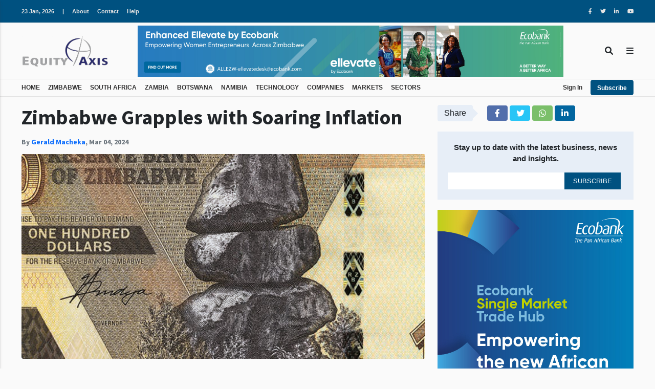

--- FILE ---
content_type: text/html; charset=UTF-8
request_url: https://equityaxis.net/post/17843/2024/3/zimbabwe-grapples-with-soaring-inflation
body_size: 9916
content:
<!DOCTYPE html>
<html lang="en">

<head>
    <meta charset="utf-8">
    <meta name="viewport" content="width=device-width, initial-scale=1">
    <meta name="robots" content="index, follow">

    <link href="https://equityaxis.net/images/logos/logo-square.png" rel="icon">
    <title>Zimbabwe Grapples with Soaring Inflation</title>

            <meta property="og:url" content="https://equityaxis.net/post/17843/2024/3/zimbabwe-grapples-with-soaring-inflation" />
        <meta property="og:title" content="Zimbabwe Grapples with Soaring Inflation" />
        <meta property="og:type" content="article" />
        <meta property="og:description" content="In response to the inflationary challenges, it is expected that the Reserve Bank of Zimbabwe (RBZ) will continue to implement strict monetary policies aimed at achieving stable inflation. These polici" />
        <meta property="og:image" content="https://equityaxis.net/storage/1032/conversions/Zimbabwe_RBZ_100_dollar_front-featured.jpg" />

        <meta property="twitter:card" content="summary">
        <meta property="twitter:title" content="Zimbabwe Grapples with Soaring Inflation">
        <meta property="twitter:description" content="In response to the inflationary challenges, it is expected that the Reserve Bank of Zimbabwe (RBZ) will continue to implement strict monetary policies aimed at achieving stable inflation. These polici">
        <meta property="twitter:image" content="https://equityaxis.net/storage/1032/conversions/Zimbabwe_RBZ_100_dollar_front-featured.jpg">
        <meta property="twitter:site" content="@EquityAxis">
        <meta name="keywords" content="INFLATION, CPI">
        <meta name="description" content="In response to the inflationary challenges, it is expected that the Reserve Bank of Zimbabwe (RBZ) will continue to implement strict monetary policies aimed at achieving stable inflation. These polici">
    
    <link rel="stylesheet" href="https://equityaxis.net/vendor/owlcarousel/assets/owl.carousel.min.css">
<link rel="stylesheet" href="https://equityaxis.net/vendor/owlcarousel/assets/owl.theme.default.min.css">
<link rel="stylesheet" href="https://equityaxis.net/vendor/bootstrap/css/bootstrap.css">
<link rel="stylesheet" href="https://equityaxis.net/vendor/fontawesome/css/all.css">
<link rel="stylesheet" href="https://equityaxis.net/css/style.css?v=13">


    <!-- Matomo -->
<script>
    var _paq = window._paq = window._paq || [];
    /* tracker methods like "setCustomDimension" should be called before "trackPageView" */
    _paq.push(['trackPageView']);
    _paq.push(['enableLinkTracking']);
    (function() {
        var u = "//analytics.equityaxis.net/";
        _paq.push(['setTrackerUrl', u + 'matomo.php']);
        _paq.push(['setSiteId', '1']);
        var d = document,
            g = d.createElement('script'),
            s = d.getElementsByTagName('script')[0];
        g.async = true;
        g.src = u + 'matomo.js';
        s.parentNode.insertBefore(g, s);
    })();
</script>
<!-- End Matomo Code -->
</head>

<body>
    <nav class="sidebar">
    <div class="sidebar-header">
        <h1>
            EQUITY AXIS
            <a href="#" class="side-bar-toggle close"></a>
        </h1>
        <small>Financial Insights at your Finger Tips</small>
    </div>
    <div class="sidebar-sub-header">
        <h5>Top Sections</h5>
    </div>
    <ul class="main_side">
        <li class="active"><a class="parent-link" href="#">Home</a></li>
                                    <li>
                    <a class="parent-link "
                        href="https://equityaxis.net/category/1/world">World</a>
                </li>
                                                <li>
                    <a class="parent-link "
                        href="https://equityaxis.net/category/2/zimbabwe">Zimbabwe</a>
                </li>
                                                <li>
                    <a class="parent-link "
                        href="https://equityaxis.net/category/6/climate">Climate</a>
                </li>
                                                <li>
                    <a class="parent-link "
                        href="https://equityaxis.net/category/7/opinion">Opinion</a>
                </li>
                                                <li>
                    <a class="parent-link "
                        href="https://equityaxis.net/category/8/work-careers">Work &amp; Careers</a>
                </li>
                                                <li>
                    <a class="parent-link "
                        href="https://equityaxis.net/category/10/south-africa">South Africa</a>
                </li>
                                                <li>
                    <a class="parent-link "
                        href="https://equityaxis.net/category/11/zambia">Zambia</a>
                </li>
                                                <li>
                    <a class="parent-link "
                        href="https://equityaxis.net/category/9/botswana">Botswana</a>
                </li>
                                                <li>
                    <a class="parent-link "
                        href="https://equityaxis.net/category/16/namibia">Namibia</a>
                </li>
                                                <li>
                    <a class="parent-link "
                        href="https://equityaxis.net/category/4/technology">Technology</a>
                </li>
                                                <li>
                    <a class="parent-link "
                        href="https://equityaxis.net/category/3/companies">Companies</a>
                </li>
                                                <li>
                    <a class="parent-link "
                        href="https://equityaxis.net/category/5/markets">Markets</a>
                </li>
                                                <li>
                    <a class="parent-link" href="https://equityaxis.net/category/12/sectors">
                        Sectors</a>
                    <a data-bs-toggle="collapse" href="#sb-sectors"" role=" button" aria-expanded="false"
                        aria-controls="sectors" class="fa fa-angle-down side-bar-category-toggle"
                        aria-hidden="true"></a>
                    <ul class="collapse" id="sb-sectors">
                                                    <li>
                                <a href="https://equityaxis.net/category/13/agriculture">Agriculture</a>
                            </li>
                                                    <li>
                                <a href="https://equityaxis.net/category/14/mining">Mining</a>
                            </li>
                                                    <li>
                                <a href="https://equityaxis.net/category/15/finance">Finance</a>
                            </li>
                                            </ul>
                </li>
                        </ul>
    <div class="sidebar-sub-header">
        <h5>Tools & Resources</h5>
    </div>
    <ul class="main_side">
        <li><a class="parent-link" href="#">Stock Street</a></li>
        <li><a class="parent-link" href="#">The Axis</a></li>
    </ul>
</nav>
    <div class="sticky-top">
    <nav class="navbar navbar-expand-lg header-top">
        <div class="container-fluid">
                <div class="d-flex">
                    <a class="nav-link d-none d-md-block" href="#">23 Jan, 2026</a>
                    <span class="nav-link d-none d-md-block" >|</span>
                    <a class="nav-link" href="#">About</a>
                    <a class="nav-link" href="#">Contact</a>
                    <a class="nav-link" href="#">Help</a>
                </div>
                <div class="d-flex">
                    <a class="nav-link float-right" href="https://www.facebook.com/equityaxis/" target="_blank"> <i class="fab fa-facebook-f"></i> </a>
                    <a class="nav-link float-right" href="https://twitter.com/EquityAxis" target="_blank"> <i class="fab fa-twitter"></i>  </a>
                    <a class="nav-link float-right" href="https://www.linkedin.com/company/equity-axis" target="_blank"> <i class="fab fa-linkedin-in"></i> </a>
                    <a class="nav-link float-right me-0" href="https://www.youtube.com/channel/UClG2XiX-TOyR-HK0Yn11Kyw" target="_blank"> <i class="fab fa-youtube"></i> </a>
                </div>

        </div>
    </nav>

</div>
    <nav class="navbar d-block navbar-mobile-ad d-md-none py-0 mb-2 sticky-top">
    <h2 class="text-center mb-0">
        <div class="carousel slide carousel-fade" data-bs-ride="carousel">
    <div class="carousel-inner">
        <div class="carousel-item active">
            <a href="https://ecobank.com/commercial-banking/ellevate">
                <img src="https://equityaxis.net/storage/1852/conversions/1250x150-09-featured.jpg" class="img ad">
            </a>
        </div>
                    <div class="carousel-item">
                <a href="https://rebrand.ly/xool">
                    <img src="https://equityaxis.net/storage/2112/conversions/Ecobank-Back-to-School-1250-x-150-01-featured.jpg" class="img ad">
                </a>
            </div>
                            <div class="carousel-item">
                <a href="https://rebrand.ly/parent-">
                    <img src="https://equityaxis.net/storage/2113/conversions/Ecobank-Back-to-School-1250-x-150-03-featured.jpg" class="img ad">
                </a>
            </div>
                            <div class="carousel-item">
                <a href="https://rebrand.ly/ATMs">
                    <img src="https://equityaxis.net/storage/2040/conversions/ATM-DEPOSIT-Equity-1250-x-150-px-landscape-01-featured.jpg" class="img ad">
                </a>
            </div>
            </div>
</div>
    </h2>
</nav>
<nav class="navbar navbar-main navbar-expand-xs navbar-light d-block  sticky-md-top">
    <div class="container-fluid navbar-2">
        <a href="/" class="pb-2 pt-1 pb-2 py-md-0"> <img class="header-logo"
                src="https://equityaxis.net/images/logos/logo.png" alt="Equity Axis Sqaure logo">
        </a>
        <div class="d-none d-md-block">
            <h2 class="text-center py-1 mb-0 mx-4">
                <div class="carousel slide carousel-fade" data-bs-ride="carousel">
    <div class="carousel-inner">
        <div class="carousel-item active">
            <a href="https://ecobank.com/commercial-banking/ellevate">
                <img src="https://equityaxis.net/storage/1852/conversions/1250x150-09-featured.jpg" class="img ad">
            </a>
        </div>
                    <div class="carousel-item">
                <a href="https://rebrand.ly/xool">
                    <img src="https://equityaxis.net/storage/2112/conversions/Ecobank-Back-to-School-1250-x-150-01-featured.jpg" class="img ad">
                </a>
            </div>
                            <div class="carousel-item">
                <a href="https://rebrand.ly/parent-">
                    <img src="https://equityaxis.net/storage/2113/conversions/Ecobank-Back-to-School-1250-x-150-03-featured.jpg" class="img ad">
                </a>
            </div>
                            <div class="carousel-item">
                <a href="https://rebrand.ly/ATMs">
                    <img src="https://equityaxis.net/storage/2040/conversions/ATM-DEPOSIT-Equity-1250-x-150-px-landscape-01-featured.jpg" class="img ad">
                </a>
            </div>
            </div>
</div>
            </h2>
        </div>
        <div class="d-flex">
            <div class="navbar-w-40 text-end">
                <a class="text-dark cursor-pointer" data-bs-toggle="collapse"
                    data-bs-target="#navbarToggleExternalContent" aria-controls="navbarToggleExternalContent"
                    aria-expanded="false" aria-label="Toggle Search">
                    <i class="fa-solid fa-magnifying-glass"></i></a>
            </div>
            <div class="navbar-w-40 text-end">
                <a class="text-dark cursor-pointer side-bar-toggle">
                    <i class="fa-solid fa-bars"></i>
                </a>
            </div>

        </div>
    </div>
</nav>
<div class="collapse" id="navbarToggleExternalContent">
    <div class="search-widget">
        <div class="container-fluid">
            <form id="search-form" action="https://equityaxis.net/search" method="get">
                <input value="" type="search" name="q" required class="search-field"
                    id="searh-field" placeholder="Search the EA">
                <input type="button" value="Search" class="search-btn">
                <a href="#" class="search-close" data-bs-toggle="collapse"
                    data-bs-target="#navbarToggleExternalContent" aria-controls="navbarToggleExternalContent"
                    aria-expanded="false" aria-label="Toggle Searcj"></a>
            </form>
        </div>
    </div>
</div>
    <nav class="navbar d-none d-md-block navbar-expand-md header-bottom">
    <div class="container-fluid">
        <div class="d-flex justify-content-between w-100">
            <div class="d-flex">
                <div class="collapse navbar-collapse" id="navbarSupportedContent">
                    <a class="nav-link " href="/">HOME</a>
                                                                                                                                                    <a class="nav-link "
                                    href="https://equityaxis.net/category/2/zimbabwe"
                                    id="Zimbabwe" role="button">ZIMBABWE</a>
                                                                                                                                                                                                                                                                                                <a class="nav-link "
                                    href="https://equityaxis.net/category/10/south-africa"
                                    id="South Africa" role="button">SOUTH AFRICA</a>
                                                                                                                                                            <a class="nav-link "
                                    href="https://equityaxis.net/category/11/zambia"
                                    id="Zambia" role="button">ZAMBIA</a>
                                                                                                                                                            <a class="nav-link "
                                    href="https://equityaxis.net/category/9/botswana"
                                    id="Botswana" role="button">BOTSWANA</a>
                                                                                                                                                            <a class="nav-link "
                                    href="https://equityaxis.net/category/16/namibia"
                                    id="Namibia" role="button">NAMIBIA</a>
                                                                                                                                                            <a class="nav-link "
                                    href="https://equityaxis.net/category/4/technology"
                                    id="Technology" role="button">TECHNOLOGY</a>
                                                                                                                                                            <a class="nav-link "
                                    href="https://equityaxis.net/category/3/companies"
                                    id="Companies" role="button">COMPANIES</a>
                                                                                                                                                            <a class="nav-link "
                                    href="https://equityaxis.net/category/5/markets"
                                    id="Markets" role="button">MARKETS</a>
                                                                                                                                                            <a class="nav-link dropdown-toggle "
                                    href="https://equityaxis.net/category/12/sectors"
                                    id="Sectors" role="button"
                                    aria-expanded="false">SECTORS</a>
                                <div class="dropdown-menu mega-menu" aria-labelledby="world" id="world-dropdown">
                                    <div class="mega-menu-links">
                                        <ul class="list-unstyled">
                                            <li><a class="mb-2 link" href="#">SECTIONS</a></li>
                                            <div class="row">
                                                <div class="col-6">
                                                    <li><a class="link fw-bold"
                                                            href="https://equityaxis.net/category/12/sectors"><span>Sectors
                                                                Home</span></a></li>
                                                </div>
                                                                                                                                                            <div class="col-6">
                                                            <li><a class="link"
                                                                    href="https://equityaxis.net/category/13/agriculture"><span>Agriculture</span></a>
                                                            </li>
                                                        </div>
                                                                                                                                                                                                                <div class="col-6">
                                                            <li><a class="link"
                                                                    href="https://equityaxis.net/category/14/mining"><span>Mining</span></a>
                                                            </li>
                                                        </div>
                                                                                                                                                                                                                <div class="col-6">
                                                            <li><a class="link"
                                                                    href="https://equityaxis.net/category/15/finance"><span>Finance</span></a>
                                                            </li>
                                                        </div>
                                                                                                                                                </div>
                                        </ul>
                                    </div>
                                    <div class="mega-menu-content">
                                        <ul class="list-unstyled">
                                            <li><a class="mb-2 link" href="#">MOST READ</a></li>
                                            <div class="row">
                                                <div class="col-12">
                                                                                                            <li><a class="link"
                                                                href="https://equityaxis.net/post/18724/2026/1/tackling-ncds-how-effective-are-the-government-s-measures-so-far"><i
                                                                    class="fa fa-angle-right" aria-hidden="true"></i>
                                                                <span>Tackling NCDs: How Effective Are the Government&#039;s Measures So Far?</span></a></li>
                                                                                                            <li><a class="link"
                                                                href="https://equityaxis.net/post/18721/2026/1/zambia-s-currency-resilience-tested-as-government-expands-foreign-access-to-local-bonds"><i
                                                                    class="fa fa-angle-right" aria-hidden="true"></i>
                                                                <span>Zambia’s Currency Resilience Tested as Government Expands Foreign Access to Local Bonds</span></a></li>
                                                                                                            <li><a class="link"
                                                                href="https://equityaxis.net/post/18716/2026/1/zse-changes-its-index-composition-here-is-what-you-need-to-know"><i
                                                                    class="fa fa-angle-right" aria-hidden="true"></i>
                                                                <span>ZSE Changes its Index Composition; Here is What You Need to Know</span></a></li>
                                                                                                            <li><a class="link"
                                                                href="https://equityaxis.net/post/18711/2026/1/zambia-s-znec-bet-turning-constituency-power-into-an-investable-pipeline"><i
                                                                    class="fa fa-angle-right" aria-hidden="true"></i>
                                                                <span>Zambia’s ZNEC bet, turning constituency power into an investable pipeline</span></a></li>
                                                                                                            <li><a class="link"
                                                                href="https://equityaxis.net/post/18710/2026/1/a-ceo-change-at-tanganda-and-a-bigger-shift-beyond-tea"><i
                                                                    class="fa fa-angle-right" aria-hidden="true"></i>
                                                                <span>A CEO Change at Tanganda, and a Bigger Shift Beyond Tea</span></a></li>
                                                                                                            <li><a class="link"
                                                                href="https://equityaxis.net/post/18709/2026/1/tokenised-collateral-meets-ecocash-can-ndarama-rewire-zimbabwe-s-credit-market"><i
                                                                    class="fa fa-angle-right" aria-hidden="true"></i>
                                                                <span>Tokenised Collateral Meets EcoCash: Can Ndarama Rewire Zimbabwe’s Credit Market?</span></a></li>
                                                                                                    </div>
                                            </div>

                                        </ul>
                                    </div>
                                </div>
                                                                                        </div>
            </div>
            <div class="d-flex">
                <a class="nav-link" href="#">Sign In</a>
                <a class="nav-link btn btn-primary" href="https://equityaxis.net/subscribe">Subscribe</a>
            </div>
        </div>
    </div>
</nav>
            <div class="content">
        <div class="container-fluid mt-2">
                <div class="row mt-3">

        <div class="col-md-8 post-type-zero">
            <h2>Zimbabwe Grapples with Soaring Inflation</h2>
            <h6 class="small mt-3 text-muted mb-3">By <a href="https://equityaxis.net/author/30/gerald-macheka" class="text-primary">Gerald Macheka</a>, <span
                    class="">Mar 04, 2024</span></h6>
            <div class="featured my-3" style="background: no-repeat center/cover url(https://equityaxis.net/storage/1032/conversions/Zimbabwe_RBZ_100_dollar_front-featured.jpg)">
            </div>
            <div class="post-content">
                <ul>
<li class="MsoNormal"><strong><span lang="EN-GB">Blended inflation rate: 47.6%&nbsp;</span></strong></li>
<li class="MsoNormal"><strong><span lang="EN-GB">Month-on-month inflation: 5.4%&nbsp;</span></strong></li>
<li class="MsoNormal"><strong><span lang="EN-GB">TCPL surge: 177.8%&nbsp;</span></strong></li>
<li class="MsoNormal"><strong><span lang="EN-GB">EA inflation estimate: 929.22%&nbsp;</span></strong></li>
</ul>
<p class="MsoNormal" style="text-align: justify;"><span lang="EN-GB"><strong>&nbsp;Harare</strong>- </span><span lang="EN-GB">Zimbabwe's inflation continues to rise, according to the latest data released by ZIMSTAT in February 2024. This indicates that the factors destabilizing the exchange rate are still at play. The annual blended inflation rate has increased by 12.8 percentage points, reaching 47.6% compared to the previous month's rate of 34.8%. However, the month-on-month inflation rate has slightly decreased by 1.2 percentage points, dropping from 6.6% in January to 5.4% in February.</span></p>
<p class="MsoNormal" style="text-align: justify;"><span lang="EN-GB">&nbsp;</span><span lang="EN-GB">Unfortunately, Zimbabwe has been unable to keep the monthly blended inflation rate below the target of 5% set by the authorities at the beginning of 2024. The highest monthly inflation rate observed within the target range was 12.1% in June 2023, and it is expected that this peak will be surpassed in the coming months.</span></p>
<p class="MsoNormal" style="text-align: justify;"><span lang="EN-GB">&nbsp;</span><span lang="EN-GB">In 2020, ZIMSTAT introduced a blended consumer price index that combines the local currency (ZWL) and the US dollar (USD) consumer price indices, reflecting Zimbabwe's dual currency system. This measure was intended to provide a more comprehensive assessment of inflation. However, it has not effectively addressed the underlying issues contributing to the persistent inflation problem. Moreover, the significant weight of the USD in the inflation statistic obscures the true erosion of the local currency's value, which is concerning.</span></p>
<p class="MsoNormal" style="text-align: justify;"><span lang="EN-GB">&nbsp;</span><span lang="EN-GB">Additionally, the Total Consumption Poverty Line (TCPL) for an individual in February rose significantly to ZWL552,745.80, a surge of 177.8% compared to the previous value of ZWL198,981.37. This increase highlights the growing expenses associated with maintaining a basic standard of living and underscores the rapid devaluation of the currency.</span></p>
<p class="MsoNormal" style="text-align: justify;"><span lang="EN-GB">&nbsp;</span><span lang="EN-GB">Looking ahead, inflationary pressures are expected to persist. According to Equity Axis estimates, the inflation outlook for the Zimdollar for the remainder of the year is unfavorable, projecting an outcome of 929.22%. This projection takes into account variables such as the Zim Dollar Poverty Datum Line (PDL) and primary price data for selected goods and services.</span></p>
<p class="MsoNormal" style="text-align: justify;"><span lang="EN-GB">&nbsp;</span><span lang="EN-GB">In response to the inflationary challenges, it is expected that the Reserve Bank of Zimbabwe (RBZ) will continue to implement strict monetary policies aimed at achieving stable inflation. These policies may include maintaining high interest rates and implementing complementary measures. The upcoming release of the 2024 Monetary Policy will provide further insight into the strategies and measures that will be implemented to address the economic conditions and tackle the challenges posed by inflation.</span></p>
<p class="MsoNormal"><strong><span lang="EN-GB">Equity Axis News</span></strong></p>
            </div>
            <hr>
                            <div class="post-tags mb-3">
                    <b>TAGS</b>
                                            <a href="https://equityaxis.net/tag/INFLATION">
                            <span class="tag">INFLATION</span></a>
                                            <a href="https://equityaxis.net/tag/CPI">
                            <span class="tag">CPI</span></a>
                                    </div>
                        <a href="/">
                <img src="https://equityaxis.net/images/ads/in_article.jpg" class="img ad w-100 mb-2">
            </a>
        </div>
        <div class="col-md-4">
            <div class="mb-1">
                <span class="btn share-btn me-4">Share</span>
                <a class="btn social-share-btn fab fa-facebook-f"
                    href="https://facebook.com/sharer.php?u=https://equityaxis.net/post/17843/2024/3/zimbabwe-grapples-with-soaring-inflation" target="_blank"></a>
                <a class="btn social-share-btn fab fa-twitter"
                    href="https://twitter.com/intent/tweet?text=https://equityaxis.net/post/17843/2024/3/zimbabwe-grapples-with-soaring-inflation" target="_blank"></a>
                <a class="btn social-share-btn fab fa-whatsapp" href="whatsapp://send?text=https://equityaxis.net/post/17843/2024/3/zimbabwe-grapples-with-soaring-inflation"
                    data-action="share/whatsapp/share" target="_blank"></a>
                <a class="btn social-share-btn fab fa-linkedin-in"
                    href="https://www.linkedin.com/shareArticle?mini=true&url=https://equityaxis.net/post/17843/2024/3/zimbabwe-grapples-with-soaring-inflation&title=Zimbabwe Grapples with Soaring Inflation"
                    target="_blank"></a>
            </div>
            <div class="subscribe-form">
                <p class="fw-bold">
                    Stay up to date with the latest business, news and insights.
                </p>
                <form method="POST" class="d-flex" action="https://equityaxis.net/subscribe">
                    <input type="hidden" name="_token" value="gCSlGlK9SGUjH0GieS8Ql42qTRga3p9g27RJ0Nnf">                    <input type="email" class="px-3" name="email" id="">
                    <input type="submit" value="SUBSCRIBE" class="btn btn-primary">
                </form>
            </div>
            <div class="w-100 sticky-md-top search-sidebar">
                <div class="carousel slide carousel-fade" data-bs-ride="carousel">
                    <div class="carousel-inner">
                        <div class="carousel-item active">
                            <a href="https://tradehub.ecobank.com/en">
                                <img src="https://equityaxis.net/storage/1886/conversions/300X600-02-featured.jpg" class="img ad mb-md-2" style="width: 100%">
                            </a>
                        </div>
                                                    <div class="carousel-item">
                                <a href="https://rebrand.ly/cashxpress">
                                    <img src="https://equityaxis.net/storage/1885/conversions/300x6002-11-featured.jpg" class="img ad mb-md-2" style="width: 100%">
                                </a>
                            </div>
                                                                            <div class="carousel-item">
                                <a href="https://tradehub.ecobank.com/en">
                                    <img src="https://equityaxis.net/storage/2111/conversions/Ecobank-Back-to-School-300-x-600-03-featured.jpg" class="img ad mb-md-2" style="width: 100%">
                                </a>
                            </div>
                                                                            <div class="carousel-item">
                                <a href="https://rebrand.ly/ecobank-zw">
                                    <img src="https://equityaxis.net/storage/2115/conversions/Ecobank-Back-to-School-300-x-600-02-featured.jpg" class="img ad">
                                </a>
                            </div>
                                            </div>
                </div>
            </div>
        </div>
    </div>

            <div class="row">
            <div class="col-md-12">
                <div class="w-100 divider">
    <div class="separator-line"></div>
    <div class="separator-line"></div>
    <div class="separator-line"></div>
</div>
                <div class="row mt-3">
                    <div class="col-12">
                        <h4>Top Stories</h4>
                    </div>
                </div>
                <div class="row mt-3">
                                            <div class="col-md-3 col-6">
                            <div class="post-type-three">
    <a href="https://equityaxis.net/post/18728/2026/1/crisis-coalition-in-zimbabwe-collapses-after-25-years-as-donor-model-implodes">
        <div class="featured" style="background: no-repeat center/cover url(https://equityaxis.net/storage/2171/conversions/crisis-in-zimbabwe--e1769065478205-thumb-sm.jpg)">
        </div>
    </a>
    <h4><a class="line-clamp-2" href="https://equityaxis.net/post/18728/2026/1/crisis-coalition-in-zimbabwe-collapses-after-25-years-as-donor-model-implodes">Crisis Coalition in Zimbabwe Collapses After 25 Years as Donor Model Implodes</a></h4>
    <a class="text-dark" href="https://equityaxis.net/post/18728/2026/1/crisis-coalition-in-zimbabwe-collapses-after-25-years-as-donor-model-implodes">
        <p class="line-clamp-3">
            The Crisis in Zimbabwe Coalition (CiZC) is dissolving its organisational structure with immediate effect, ending a 25-year-old civil society project that rose, peaked, and ultimately exhausted itself
        </p>
    </a>
    <span class="text-muted small">1 hour ago</span>
</div>
                        </div>
                                            <div class="col-md-3 col-6">
                            <div class="post-type-three">
    <a href="https://equityaxis.net/post/18727/2026/1/nmbz-acquires-100-stake-in-efc-zambia">
        <div class="featured" style="background: no-repeat center/cover url(https://equityaxis.net/storage/2170/conversions/NMBZ-thumb-sm.jpg)">
        </div>
    </a>
    <h4><a class="line-clamp-2" href="https://equityaxis.net/post/18727/2026/1/nmbz-acquires-100-stake-in-efc-zambia">NMBZ Acquires 100% Stake in EFC Zambia</a></h4>
    <a class="text-dark" href="https://equityaxis.net/post/18727/2026/1/nmbz-acquires-100-stake-in-efc-zambia">
        <p class="line-clamp-3">
            NMBZ Holdings Limited a Zimbabwe headquartered diversified financial service group  has acquired a 100% stake in Entrepreneurs Financial Centre (EFC) Zambia, completing a strategic cross-border transa
        </p>
    </a>
    <span class="text-muted small">2 hours ago</span>
</div>
                        </div>
                                            <div class="col-md-3 col-6">
                            <div class="post-type-three">
    <a href="https://equityaxis.net/post/18726/2026/1/how-coal-can-revive-zimbabwe-s-industry">
        <div class="featured" style="background: no-repeat center/cover url(https://equityaxis.net/storage/2169/conversions/coal-thumb-sm.jpg)">
        </div>
    </a>
    <h4><a class="line-clamp-2" href="https://equityaxis.net/post/18726/2026/1/how-coal-can-revive-zimbabwe-s-industry">How Coal Could Revive Zimbabwe&#039;s Industrial Sector</a></h4>
    <a class="text-dark" href="https://equityaxis.net/post/18726/2026/1/how-coal-can-revive-zimbabwe-s-industry">
        <p class="line-clamp-3">
            Zimbabwe&#039;s economy is experiencing resilient growth, with its rebased gross domestic product (GDP) reaching $44.4 billion in 2025. This revision highlights stronger economic momentum than earlier esti
        </p>
    </a>
    <span class="text-muted small">2 hours ago</span>
</div>
                        </div>
                                            <div class="col-md-3 col-6">
                            <div class="post-type-three">
    <a href="https://equityaxis.net/post/18725/2026/1/zimbabwe-orders-foreign-firms-to-divest-75-equity-to-locals-in-3-year">
        <div class="featured" style="background: no-repeat center/cover url(https://equityaxis.net/storage/2168/conversions/WhatsApp-Image-2026-01-22-at-12.42.42-thumb-sm.jpg)">
        </div>
    </a>
    <h4><a class="line-clamp-2" href="https://equityaxis.net/post/18725/2026/1/zimbabwe-orders-foreign-firms-to-divest-75-equity-to-locals-in-3-year">Zimbabwe Orders Foreign Firms to Divest 75% Equity to Locals in 3 Year</a></h4>
    <a class="text-dark" href="https://equityaxis.net/post/18725/2026/1/zimbabwe-orders-foreign-firms-to-divest-75-equity-to-locals-in-3-year">
        <p class="line-clamp-3">
            Zimbabwe has ordered foreign-owned businesses operating in certain designated sectors to divest at least 75% of their equity to indigenous Zimbabweans within three years, according to the latest Statu
        </p>
    </a>
    <span class="text-muted small">22 hours ago</span>
</div>
                        </div>
                                            <div class="col-md-3 col-6">
                            <div class="post-type-three">
    <a href="https://equityaxis.net/post/18724/2026/1/tackling-ncds-how-effective-are-the-government-s-measures-so-far">
        <div class="featured" style="background: no-repeat center/cover url(https://equityaxis.net/storage/2167/conversions/DM-thumb-sm.jpg)">
        </div>
    </a>
    <h4><a class="line-clamp-2" href="https://equityaxis.net/post/18724/2026/1/tackling-ncds-how-effective-are-the-government-s-measures-so-far">Tackling NCDs: How Effective Are the Government&#039;s Measures So Far?</a></h4>
    <a class="text-dark" href="https://equityaxis.net/post/18724/2026/1/tackling-ncds-how-effective-are-the-government-s-measures-so-far">
        <p class="line-clamp-3">
            Zimbabwe remains a highly informalised economy, severely affected by high unemployment rates that have driven millions to pursue livelihoods through self-employment and small-scale enterprises. One o
        </p>
    </a>
    <span class="text-muted small">1 day ago</span>
</div>
                        </div>
                                            <div class="col-md-3 col-6">
                            <div class="post-type-three">
    <a href="https://equityaxis.net/post/18723/2026/1/zimbabwe-s-tobacco-export-surge-signals-another-record-high-in-2026">
        <div class="featured" style="background: no-repeat center/cover url(https://equityaxis.net/storage/2163/conversions/Tobbacco-thumb-sm.jpg)">
        </div>
    </a>
    <h4><a class="line-clamp-2" href="https://equityaxis.net/post/18723/2026/1/zimbabwe-s-tobacco-export-surge-signals-another-record-high-in-2026">Zimbabwe’s Tobacco Export Surge Signals Another Record High in 2026</a></h4>
    <a class="text-dark" href="https://equityaxis.net/post/18723/2026/1/zimbabwe-s-tobacco-export-surge-signals-another-record-high-in-2026">
        <p class="line-clamp-3">
            Zimbabwe’s sharp surge in tobacco exports at the start of 2026 the latest chapter in a four-decade arc of expansion, collapse, and recovery that now appears to be approaching another historic peak, wi
        </p>
    </a>
    <span class="text-muted small">1 day ago</span>
</div>
                        </div>
                                            <div class="col-md-3 col-6">
                            <div class="post-type-three">
    <a href="https://equityaxis.net/post/18722/2026/1/premier-african-minerals-limited-enters-us-2-4-million-settlement-to-halt-enforcement-action-at-zulu-lithium">
        <div class="featured" style="background: no-repeat center/cover url(https://equityaxis.net/storage/2162/conversions/Premier-African-Minerals-2-thumb-sm.jpg)">
        </div>
    </a>
    <h4><a class="line-clamp-2" href="https://equityaxis.net/post/18722/2026/1/premier-african-minerals-limited-enters-us-2-4-million-settlement-to-halt-enforcement-action-at-zulu-lithium">Premier African Minerals Limited Enters US$2.4 Million Settlement to Halt Enforcement Action at Zulu Lithium</a></h4>
    <a class="text-dark" href="https://equityaxis.net/post/18722/2026/1/premier-african-minerals-limited-enters-us-2-4-million-settlement-to-halt-enforcement-action-at-zulu-lithium">
        <p class="line-clamp-3">
            Premier African Minerals Limited has entered into a mutual release and settlement agreement with J R Goddard Contracting (Private) Limited (JRG) regarding a US$2.4 million debt tied to its Zulu Lithiu
        </p>
    </a>
    <span class="text-muted small">1 day ago</span>
</div>
                        </div>
                                            <div class="col-md-3 col-6">
                            <div class="post-type-three">
    <a href="https://equityaxis.net/post/18721/2026/1/zambia-s-currency-resilience-tested-as-government-expands-foreign-access-to-local-bonds">
        <div class="featured" style="background: no-repeat center/cover url(https://equityaxis.net/storage/2161/conversions/denny-kalyalya-600-thumb-sm.jpg)">
        </div>
    </a>
    <h4><a class="line-clamp-2" href="https://equityaxis.net/post/18721/2026/1/zambia-s-currency-resilience-tested-as-government-expands-foreign-access-to-local-bonds">Zambia’s Currency Resilience Tested as Government Expands Foreign Access to Local Bonds</a></h4>
    <a class="text-dark" href="https://equityaxis.net/post/18721/2026/1/zambia-s-currency-resilience-tested-as-government-expands-foreign-access-to-local-bonds">
        <p class="line-clamp-3">
            Copper&#039;s role in the economy can&#039;t be overstated. As a globally traded commodity, it anchors foreign exchange inflows and supports investor confidence. However, heavy reliance on a single commodity in
        </p>
    </a>
    <span class="text-muted small">1 day ago</span>
</div>
                        </div>
                                    </div>
                
            </div>
        </div>
            </div>
    </div>
    <footer class="">
    <div class="container-fluid">
        <div class="row">
            <div class="col-md-7 mb-3">
                <div class="row">
                    <div class="col-sm-4">
                        <ul class="list-unstyled">
                            <li>
                                <h5 class="mb-3"><span class="pe-4 pb-1 text-truncate">Support</span></h5>
                            </li>
                            <li><i class="fa fa-arrow-right me-1" aria-hidden="true"></i><a href="">Help Centre</a>
                            </li>
                            <li><i class="fa fa-arrow-right me-1" aria-hidden="true"></i><a href="https://equityaxis.net/contact">Contact Us</a>
                            </li>
                            <li><i class="fa fa-arrow-right me-1" aria-hidden="true"></i><a href="https://equityaxis.net/about-us">Our Company</a>
                            </li>
                            <li><i class="fa fa-arrow-right me-1" aria-hidden="true"></i><a href="https://equityaxis.net/services">Our Services</a>
                            </li>
                            <li><i class="fa fa-arrow-right me-1" aria-hidden="true"></i><a href="https://equityaxis.net/careers">Careers</a></li>
                        </ul>
                    </div>
                    <div class="col-sm-4">
                        <ul class="list-unstyled">
                            <li>
                                <h5 class="mb-3"><span class="pe-4 pb-2 text-truncate">Legal & Privacy</span></h5>
                            </li>
                            <li> <i class="fa fa-arrow-right me-1" aria-hidden="true"></i> <a href="https://equityaxis.net/terms-and-conditions">Terms &
                                    Conditions</a></li>
                            <li> <i class="fa fa-arrow-right me-1" aria-hidden="true"></i> <a href="https://equityaxis.net/privacy-policy">Privacy
                                    Policy</a></li>
                            <li> <i class="fa fa-arrow-right me-1" aria-hidden="true"></i> <a href="https://equityaxis.net/cookies-policy">Cookies
                                    Policy</a></li>
                            <li> <i class="fa fa-arrow-right me-1" aria-hidden="true"></i> <a href="https://equityaxis.net/disclaimer">Disclaimer</a>
                            </li>
                        </ul>
                    </div>
                    <div class="col-sm-4">
                        <ul class="list-unstyled">
                            <li>
                                <h5 class="mb-3"><span class="pe-4 pb-1 text-truncate">Tools</span></h5>
                            </li>
                            <li><i class="fa fa-arrow-right me-1" aria-hidden="true"></i> <a href="">Stock
                                    Street</a></li>
                            <li><i class="fa fa-arrow-right me-1" aria-hidden="true"></i> <a href="">The Axis</a>
                            </li>
                            <li><i class="fa fa-arrow-right me-1" aria-hidden="true"></i> <a href="">Sitemap</a>
                            </li>
                        </ul>
                    </div>
                </div>
            </div>
            <div class="col-md-5">
                <ul class="list-unstyled">
                    <li>
                        <h5 class="mb-3"><span class="pe-4 pb-1 text-truncate">Trending Stories</span></h5>
                    </li>
                                            <li class="d-flex"><i class="fa d-block fa-arrow-right me-1 mt-1"
                                aria-hidden="true"></i> <a class="d-block"
                                href="https://equityaxis.net/post/18728/2026/1/crisis-coalition-in-zimbabwe-collapses-after-25-years-as-donor-model-implodes">Crisis Coalition in Zimbabwe Collapses After 25 Years as Donor Model Implodes</a></li>
                                            <li class="d-flex"><i class="fa d-block fa-arrow-right me-1 mt-1"
                                aria-hidden="true"></i> <a class="d-block"
                                href="https://equityaxis.net/post/18727/2026/1/nmbz-acquires-100-stake-in-efc-zambia">NMBZ Acquires 100% Stake in EFC Zambia</a></li>
                                            <li class="d-flex"><i class="fa d-block fa-arrow-right me-1 mt-1"
                                aria-hidden="true"></i> <a class="d-block"
                                href="https://equityaxis.net/post/18726/2026/1/how-coal-can-revive-zimbabwe-s-industry">How Coal Could Revive Zimbabwe&#039;s Industrial Sector</a></li>
                                            <li class="d-flex"><i class="fa d-block fa-arrow-right me-1 mt-1"
                                aria-hidden="true"></i> <a class="d-block"
                                href="https://equityaxis.net/post/18725/2026/1/zimbabwe-orders-foreign-firms-to-divest-75-equity-to-locals-in-3-year">Zimbabwe Orders Foreign Firms to Divest 75% Equity to Locals in 3 Year</a></li>
                                            <li class="d-flex"><i class="fa d-block fa-arrow-right me-1 mt-1"
                                aria-hidden="true"></i> <a class="d-block"
                                href="https://equityaxis.net/post/18724/2026/1/tackling-ncds-how-effective-are-the-government-s-measures-so-far">Tackling NCDs: How Effective Are the Government&#039;s Measures So Far?</a></li>
                                    </ul>
            </div>
        </div>
    </div>
</footer>
<div class="footer-bottom">
    <div class="container-fluid">
        <div class="d-flex justify-content-between">
            <div class="d-flex socials">
                <a href="https://www.facebook.com/equityaxis/" target="_blank"><i class="fab fa-facebook"></i></a>
                <a href="https://twitter.com/EquityAxis" target="_blank"><i class="fab fa-twitter"></i></a>
                <a href="https://www.linkedin.com/company/equity-axis" target="_blank"><i
                        class="fab fa-linkedin-in"></i></a>
                <a href="https://www.youtube.com/channel/UClG2XiX-TOyR-HK0Yn11Kyw" target="_blank"><i
                        class="fab fa-youtube"></i></a>
            </div>
            <div class="w-100 divider-container">
                <div class="thin-divider"></div>
            </div>
            <div class="flex">
                <a href="/"><img src="https://equityaxis.net/images/logos/logo-white.png" class="footer-logo"></a>
            </div>
        </div>
    </div>
</div>
    <script src="https://equityaxis.net/vendor/jquery/jquery-3.6.0.min.js"></script>
<script src="https://equityaxis.net/vendor/bootstrap/js/bootstrap.bundle.js"></script>
<script src="https://equityaxis.net/vendor/owlcarousel/owl.carousel.min.js"></script>
<script src="https://equityaxis.net/js/script.js?v=2"></script>
</body>

</html>
